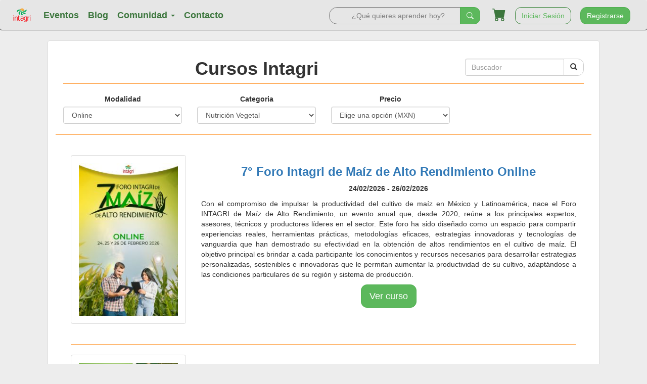

--- FILE ---
content_type: text/html; charset=UTF-8
request_url: https://www.intagri.com/cursos/online/nutricion-vegetal
body_size: 9721
content:
<!DOCTYPE html>

<html lang="es" itemscope itemtype="http://schema.org/Organization"> 
<head>
	<meta charset="utf-8"/>
	<meta http-equiv="X-UA-Compatible" content="IE=edge"/>
	<meta name="viewport" content="width=device-width, initial-scale=1"/>
	<title>Intagri S.C. | Cursos Intagri</title>
	<link rel='shortcut icon' type='image/x-icon' href='https://www.intagri.com/favicon.ico' />
	<meta name="description" content="Encontrarás artículos, diplomados, congresos, maestrías, cursos presenciales y online de agricultura, ganadería, fertilización, berries, hidroponía y más"/> 	<link rel="author" href="https://plus.google.com/+intagri"/> 	<link rel="publisher" href="https://plus.google.com/+intagri"/> 	<link rel="alternate" hreflang="es" href="https://www.intagri.com" />
	<link rel="canonical" hreflang="es" href="https://www.intagri.com" />

	<!-- OG TAGS -->

	<meta name="og:title" content=""/> 	<meta property="og:type" content=""/> 	<meta property="og:image" content="https://www.intagri.com/assets/images/intagri-share.jpg"/> 	<meta property="og:url" content=""/> 	<meta name="og:description" content=""/> 	<meta property="fb:admins" content="100000516845884"/>	
	<meta property="fb:app_id" content="256810088060670" />

	<!-- TWITTER CARD TAGS -->

	<meta name="twitter:card" content="summary"/> <!--  -->
	<meta name="twitter:site" content="@intagri" /> 	<meta name="twitter:title" content=""/> 	<meta name="twitter:description" content=""/> 	<meta name="twitter:image" content="https://www.intagri.com/assets/images/intagri-share.jpg"/> 
	<!-- Schema.Org (for Google+) -->
	<meta itemprop="name" content=""/>
	<meta itemprop="description" content=""/>
	<meta itemprop="image" content="https://www.intagri.com/assets/images/intagri-share.jpg"/>

	<!-- Geo Tags -->

	<meta name="geo.region" content="MX-GUA" /> 	<meta name="geo.placename" content="Celaya" /> 	<meta name="geo.position" content="20.527; -100.811" /> 	<meta name="ICBM" content="20.527; -100.811" /> 
	<!-- Fonts -->

	<!--<link href="/externalResources?file=https%3A%2F%2Ffonts.googleapis.com%2Fcss%3Ffamily%3DLato%7CTaviraj%7CWork%2BSans%26display%3Dswap&type=css" rel="stylesheet">-->

	<link href="/externalResources?file=https%3A%2F%2Ffonts.googleapis.com%2Fcss%3Ffamily%3DLato%7CTaviraj%7CWork%2BSans%26display%3Dswap&type=css" rel="stylesheet" rel="preload" as="style">

	<noscript>
		<link rel="stylesheet" href="/externalResources?file=https%3A%2F%2Ffonts.googleapis.com%2Fcss%3Ffamily%3DLato%7CTaviraj%7CWork%2BSans%26display%3Dswap&type=css">
	</noscript>

	<!-- CSS Includes -->
	<!-- Bootstrap -->
	<!--<link rel="stylesheet" href="/css/bootstrap-main.min.css">-->
	<!--<link href="https://www.intagri.com/css/bootstrap.min.css" rel="stylesheet">-->
	<!--<link rel="preload" href="/css/bootstrap.min.css" as="style" onload="this.onload=null;this.rel='stylesheet'">-->
	<link href="/css/bootstrap.min.css" rel="stylesheet" rel="preload" as="style">
	<noscript>
		<link rel="stylesheet" href="/css/bootstrap.min.css">
	</noscript>
	<!--<link href="https://www.intagri.com/css/customBS.css" rel="stylesheet">-->
		<link href="/css/v2/customBS.css" rel="stylesheet" rel="preload" as="style">
	<noscript>
		<link rel="stylesheet" href="/css/v2/customBS.css">
	</noscript>
	<link href="/css/v2/custom.css" rel="stylesheet" rel="preload" as="style">
	<noscript>
		<link rel="stylesheet" href="/css/v2/custom.css">
	</noscript>
	<link href="/css/v2/customBS3.css" rel="stylesheet" rel="preload" as="style">
	<noscript>
		<link rel="stylesheet" href="/css/v2/customBS3.css">
	</noscript>
	<link href="/css/v2/bootstrap-icons.css" rel="stylesheet" rel="preload" as="style">
	<noscript>
		<link rel="stylesheet" href="/css/v2/bootstrap-icons.css">
	</noscript>
		<link href="https://cdnjs.cloudflare.com/ajax/libs/toastr.js/latest/css/toastr.css" rel="stylesheet" rel="preload" as="style">
	<noscript>
		<link rel="stylesheet" href="https://cdnjs.cloudflare.com/ajax/libs/toastr.js/latest/css/toastr.css">
	</noscript>
	
	<!-- Font Awesome -->
	<!--<link rel="preload" href="/css/font-awesome.min.css" as="style" onload="this.onload=null;this.rel='stylesheet'">-->
	<link href="/css/font-awesome.min.css" rel="stylesheet" rel="preload" as="style">
	<noscript>
		<link rel="stylesheet" href="/css/font-awesome.min.css">
	</noscript>
	<!--<link rel="stylesheet" href="https://www.intagri.com/css/font-awesome.min.css">-->
	<!--<link rel="stylesheet" href="https://www.intagri.com/css/jquery-ui.min.css">-->

	<!-- JS Includes -->
	<!-- jQuery (necessary for Bootstrap's JavaScript plugins) -->
	<script defer src="https://www.intagri.com/js/jquery-3.1.0.min.js"></script>
	<!-- Include all compiled plugins (below), or include individual files as needed -->
	<!--<script src="https://www.intagri.com/js/bootstrap.min.js"></script>-->
	<script defer src="https://www.intagri.com/js/popper.min.js"></script>
	<script defer src="https://www.intagri.com/js/bootstrap.min.js"></script>
	<script defer src="https://www.intagri.com/js/toastr.js"></script>
	<script defer src="/js/lazysizes.min.js"></script>
	
	<script defer src="https://www.intagri.com/js/jquery.bootpag.min.js"></script>
<!--<script defer src="/js/jquery.ui.touch-punch.min.js"></script>
	<script defer src="https://www.intagri.com/js/jquery-ui.min.js"></script>-->


	<!-- Google Analytics -->

	<!--<script>
		(function(i,s,o,g,r,a,m){i['GoogleAnalyticsObject']=r;i[r]=i[r]||function(){
			(i[r].q=i[r].q||[]).push(arguments)},i[r].l=1*new Date();a=s.createElement(o),
			m=s.getElementsByTagName(o)[0];a.async=1;a.src=g;m.parentNode.insertBefore(a,m)
		})(window,document,'script','/externalResources?file=https%3A%2F%2Fwww.google-analytics.com%2Fanalytics.js&type=javascript','ga');
		ga('create', 'UA-37803154-3', 'auto');
		ga('require', 'displayfeatures');
		ga('send', 'pageview');
		setTimeout("ga('send','event','TR ajustada','Visita de la página 30 segundos o más')",30000);
  //setTimeout(ga('send','event','Engagement','SessionPing','30s'), 30000);
</script>-->

<!-- Google Tag Manager -->
<script>(function(w,d,s,l,i){w[l]=w[l]||[];w[l].push({'gtm.start':new Date().getTime(),event:'gtm.js'});
	var f=d.getElementsByTagName(s)[0],j=d.createElement(s),dl=l!='dataLayer'?'&l='+l:'';j.async=true;
	j.src='https://www.googletagmanager.com/gtm.js?id='+i+dl;f.parentNode.insertBefore(j,f);
})(window,document,'script','dataLayer','GTM-WPN8FZWX');</script>
<!-- End Google Tag Manager -->

<!-- Global site tag (gtag.js) - Google Analytics y Adds -->
<script async src="https://www.googletagmanager.com/gtag/js?id=UA-37803154-3"></script>
<script>
	window.dataLayer = window.dataLayer || [];
	function gtag(){dataLayer.push(arguments);}
	gtag('js', new Date());

	gtag('config', 'UA-37803154-3');
	gtag('config', 'AW-1011509480');
</script>

<!-- Google tag (gtag.js) -->
<script async src="https://www.googletagmanager.com/gtag/js?id=G-ZGMZC3WM66"></script>
<script>
	window.dataLayer = window.dataLayer || [];
	function gtag(){dataLayer.push(arguments);}
	gtag('js', new Date());

	gtag('config', 'G-ZGMZC3WM66');
</script>
<!-- End Google Analytics -->

<!-- Nueva cuenta -->

<!-- Google tag (gtag.js) -->
<!--<script async src="https://www.googletagmanager.com/gtag/js?id=G-RCP7JXL6YF"></script>
<script>
  window.dataLayer = window.dataLayer || [];
  function gtag(){dataLayer.push(arguments);}
  gtag('js', new Date());

  gtag('config', 'G-RCP7JXL6YF');
</script>-->


<!-- Linkedin -->

<!--<script type="text/javascript"> _linkedin_partner_id = "1054058"; window._linkedin_data_partner_ids = window._linkedin_data_partner_ids || []; window._linkedin_data_partner_ids.push(_linkedin_partner_id); </script><script type="text/javascript"> (function(){var s = document.getElementsByTagName("script")[0]; var b = document.createElement("script"); b.type = "text/javascript";b.async = true; b.src = "https://snap.licdn.com/li.lms-analytics/insight.min.js"; s.parentNode.insertBefore(b, s);})(); </script> <noscript> <img height="1" width="1" style="display:none;" alt="" src="https://dc.ads.linkedin.com/collect/?pid=1054058&fmt=gif" /> </noscript>-->

<!-- End Linkedin -->



<!-- Start Alexa Certify Javascript -->
<!--
<script type="text/javascript">

	_atrk_opts = { atrk_acct:"Wh9sm1akKd60uG", domain:"intagri.com",dynamic: true};

	(function() { var as = document.createElement('script'); as.type = 'text/javascript'; as.async = true; as.src = "/externalResources?file=https%3A%2F%2Fd31qbv1cthcecs.cloudfront.net%2Fatrk.js&type=javascript"; var s = document.getElementsByTagName('script')[0];s.parentNode.insertBefore(as, s); })();

</script>

<noscript><img src="https://d5nxst8fruw4z.cloudfront.net/atrk.gif?account=Wh9sm1akKd60uG" style="display:none" height="1" width="1" alt="" /></noscript>
-->
<!-- End Alexa Certify Javascript -->  


<script type="application/ld+json">
	{
		"@context" : "http://schema.org",
		"@type" : "Organization",
		"name" : "Intagri",
		"url" : "https://www.intagri.com",
		"sameAs" : [
			"https://twitter.com/intagrisc",
			"https://www.facebook.com/Intagrinet/",
			"https://www.instagram.com/intagri/",   
		]
	}
</script> 



</head>

<body>
	<!-- Google Tag Manager (noscript) -->
	<noscript><iframe src=https://www.googletagmanager.com/ns.html?id=GTM-WPN8FZWX height="0" width="0" style="display:none;visibility:hidden"></iframe></noscript>
	<!-- End Google Tag Manager (noscript) -->

		<div class="alert alert-top section hide" role="alert">
    <b>Alcanza un nuevo nivel con Intagri Premium | <span style="text-decoration: underline;">50% de ahorro</span></b>
</div>

<nav class="navbar sticky-top bg-nav section">
    <div class="container-fluid">
        <!-- Brand and toggle get grouped for better mobile display -->
        <div class="navbar-header">
            <button type="button" class="navbar-toggle collapsed" data-toggle="collapse" data-target="#bs-example-navbar-collapse-1" aria-expanded="false">
        <span class="sr-only">Toggle navigation</span>
        <span class="icon-bar"></span>
        <span class="icon-bar"></span>
        <span class="icon-bar"></span>
      </button>
            <a class="navbar-brand" href="https://www.intagri.com"><img src="https://www.intagri.com/img/static/logo.png"></a>
        </div>

        <!-- Collect the nav links, forms, and other content for toggling -->
        <div class="collapse navbar-collapse" id="bs-example-navbar-collapse-1">
            <ul class="nav navbar-nav">
                <li class="dropdown">
                    <a href="https://www.intagri.com/cursos">Eventos</a>
                </li>
                <li class="dropdown">
                    <a href="https://www.intagri.com/articulos">Blog</a>
                </li>
                <li class="dropdown">
                    <a href="#" class="dropdown-toggle" data-toggle="dropdown" role="button" aria-haspopup="true" aria-expanded="false">Comunidad <span class="caret"></span></a>
                    <ul class="dropdown-menu">
                        <li><a href="https://www.intagri.com/directorio-agricola">Directorio Agr&iacute;cola</a></li>
                        <li><a href="https://www.intagri.com/bolsa-trabajo-agropecuaria">Bolsa de Trabajo</a></li>
                        <li role="separator" class="divider"></li>
                        <li><a href="https://www.intagri.com/biblioteca"> Biblioteca Intagri</a></li>
                        <li><a href="https://www.intagri.com/glosario-agropecuario">Glosario</a></li>
                        <li><a href="https://www.intagri.com/certificacion/nutricion">Nuestros certificados</a></li>
                    </ul>
                </li>
                <li><a href="https://www.intagri.com/contacto">Contacto</a></li>
            </ul>
            <ul class="nav navbar-nav navbar-right">
                <li class="hidden-xs hidden-lg">
                    <a href="https://www.intagri.com/buscador/cursos?q=">
                        <button class="btn btn-sucess" type="submit"><i class="bi bi-search"></i></button>
                    </a>
                </li>
                <!--<li class="dropdown">
          <a href="#" class="dropdown-toggle" data-toggle="dropdown" role="button" aria-haspopup="true" aria-expanded="false">
            <button class="btn btn-success">
              $MXN <div class="d-inline-block iti-flag mx"></div> <span class="caret"></span>
            </button>
          </a>
          <ul class="dropdown-menu">
            <li><a href="#">Action</a></li>
            <li><a href="#">Another action</a></li>
            <li><a href="#">Something else here</a></li>
            <li role="separator" class="divider"></li>
            <li><a href="#">Separated link</a></li>
          </ul>
        </li>-->
                <li><a href="/mi-canasto"><i class="bi bi-cart-fill cart"></i></a></li>
                                <li><a href="https://www.intagri.com/iniciar-sesion?l=%2Fcursos%2Fonline%2Fnutricion-vegetal"><button class="btn btn-success-outline">Iniciar Sesión</button></a></li>
                <li><a href="https://intagri.com/registro-intagri/Vista/principal.php"><button class="btn btn-success">Registrarse</button></a></li>
                            </ul>
            <form action="https://www.intagri.com/buscador/cursos" class="navbar-form navbar-right">
                <div class="hidden-sm hidden-md">
                    <div class="form-group d-inline-flex">
                        <input id="search" name="q" class="form-control search-nav fg-l" type="search" placeholder="¿Qué quieres aprender hoy?" aria-label="Search">
                        <button class="btn btn-success fg-r" type="submit"><i class="bi bi-search"></i></button>
                    </div>
                </div>
            </form>
        </div>
        <!-- /.navbar-collapse -->
    </div>
    <!-- /.container-fluid -->
</nav>			
<div class="spacer"></div>
<div class="container">
    <div class="thumbnail">
        <div class="row">
            <div class="col-xs-12">
                <div class="col-xs-12 col-md-9">
                    <h1>Cursos Intagri</h1>
                </div>
                <div class="col-xs-12 col-md-3">
                    <br>
                    <form method="get" action="https://www.intagri.com/buscador/cursos">
                        <div class="input-group">
                            <input type="text" class="form-control" name="q" placeholder="Buscador">
                            <span class="input-group-btn">
                                <button class="btn btn-default" type="submit"><span class="glyphicon glyphicon-search"
                                        aria-hidden="true"></span></button>
                            </span>
                        </div>
                        <!-- /input-group -->
                    </form>
                </div>
                <div class="col-xs-12">
                    <div class="hidden-md hidden-lg hidden-xl">
                        <br>
                    </div>
                    <hr class="orange">
                </div>
            </div>
            <div class="col-xs-12">
                <form id="formFilter">
                    <div class="col-xs-12 col-md-3" align="center">
                        <label for="type">Modalidad</label>
                        <select class="form-control" name="type" id="type">
                            <option value="0">Elige una opción</option>
                            <option value="1">Presencial</option>
                            <option value="2">Online</option>
                            <option value="3">Diplomado</option>
                            <option value="4">Virtual</option>
                            <option value="5">Gira Tecnológica</option>
                            <option value="6">InCompany</option>
                        </select>
                    </div>
                    <div class="col-xs-12 col-md-3" align="center">
                        <label for="category">Categoria</label>
                        <select class="form-control" name="category" id="category">
                            <option value="0">Elige una opción</option>
                        </select>
                    </div>
                    <div class="col-xs-12 col-md-3" align="center">
                        <label for="cost">Precio</label>
                        <select class="form-control" name="cost" id="cost">
                            <option value="-1">Elige una opción (MXN)</option>
                            <option value="0">Gratis</option>
                            <option value="1">$1-$500</option>
                            <option value="501">$501-$1500</option>
                            <option value="1501">$1501-$3000</option>
                            <option value="3001">$3001-$5000</option>
                            <option value="5001">$5001-$10000</option>
                            <option value="10001">$10001 y más</option>
                        </select>
                    </div>
                    <div class="col-xs-12 col-md-3" align="center">
                        <div id="divCountry" style="display: none;">
                            <label for="country">País</label>
                            <select class="form-control" name="country" id="country">
                                <option value="0">Elige una opción</option>
                                <option value="16">México</option>
                                <option value="6">Colombia</option>
                                <option value="20">Perú</option>
                                <option value="9">Ecuador</option>
                                <option value="7">Costa Rica</option>
                                <option value="3">Bolivia</option>
                                <option value="15">Honduras</option>
                                <option value="12">Guatemala</option>
                                <option value="1">Argentina</option>
                            </select>
                        </div>
                    </div>
                </form>
            </div>
            <div class="col-xs-12" align="center" id="nRes">
            </div>
            <div class="col-xs-12">
                <div class="spacer"></div>
                <hr class="orange">
            </div>
            <div class="col-xs-12" id="courseList">
            </div>
            <div style="width: 100%; display: inline-flex; justify-content: center;">
                <div class="masterPagination" align="center"></div>
                <div class="dropup" style="margin: 20px 0">
                    <button class="btn btn-default dropdown-toggle" type="button" id="dropdownMenu2"
                        data-toggle="dropdown" aria-haspopup="true" aria-expanded="false" style="margin-left: 5px;">
                        <span id="text_n_rows">6</span>
                        <span class="caret"></span>
                    </button>
                    <span>por página</span>
                    <ul class="dropdown-menu" aria-labelledby="dropdownMenu2">
                        <li><a onClick="setNOfRows(6)">6</a></li>
                        <li><a onClick="setNOfRows(12)">12</a></li>
                        <li><a onClick="setNOfRows(18)">18</a></li>
                    </ul>
                </div>
            </div>
        </div>
    </div>
</div>


<style>
    .orange {
        border-color: #ff9933;
        margin-top: 0px;
    }
</style>



	<!-- Toast Alerts -->
	<div class="toast" style="position: fixed; top: 100px; right: 10px; text-align: center;" data-delay="8000">
	</div>
	<!-- End Toast -->

	<!-- Spinner -->
	<div class="loader-back"><div class="loader"></div></div>
	<!-- Spinner -->

	<footer class="footer">
	<div class="container-fluid">
		<div class="row">
			<div class="col-xs-12 col-sm-4">
				<h3>Tel&eacute;fonos</h3>
				Atención a Clientes:<br/>
				M&eacute;xico<br/>
				<a class="footer-link" href="tel:+524616162084">+52 (461) 616-2084</a><br/>
				<a class="footer-link" href="tel:+524616139135">+52 (461) 613-9135</a><br/>
				<a class="footer-link" href="https://wa.link/2oo1cl">+52 1 (461) 264-8180</a>&nbsp;<img alt="Whatsapp" data-src="https://www.intagri.com/img/static/whatsapp.png" class="lazyload" style="width: 16px; margin-bottom: 8px;"/><br/>
				Perú<br/>
				<a class="footer-link" href="tel:+51965318273">+51 (965) 318-273</a>&nbsp;<img alt="Whatsapp" data-src="https://www.intagri.com/img/static/whatsapp.png" class="lazyload" style="width: 16px; margin-bottom: 8px;"/><br/>
				<!--Soporte Técnico<br/>
				<a class="footer-link" href="tel:+524611218035">+52 1 (461) 120-5908</a>&nbsp;<img alt="Whatsapp" data-src="https://www.intagri.com/img/static/whatsapp.png" class="lazyload" style="width: 16px; margin-bottom: 8px;"/-->
				
			</div>
			<div class="col-xs-12 col-sm-4">
				<br/><br/>
				<img alt="Intagri logo" src="https://www.intagri.com/img/static/logo.png" class="img-responsive center-block"/>
				<center>Horarios de atenci&oacute;n:<br/>
					Lunes-Viernes<br/>
					08:00-14:30<br/>
					15:30-18:00
				</center>
			</div>
			<div class="col-xs-12 col-sm-4 text-center ">
				<br/>
				<h3>&iexcl;S&iacute;guenos en Redes Sociales!</h3>
				<a class="footer-link" class="social-link-first" href="https://www.facebook.com/Intagrinet?fref=ts" target="_blank"><img data-src='https://www.intagri.com/img/static/facebook.png' class="lazyload social-links" alt="Facebook" title="Facebook"/></a>
				<a class="footer-link" class="social-link" href="https://twitter.com/IntagriSC" target="_blank"><img data-src='https://www.intagri.com/img/static/X-114.jpg' class="lazyload social-links" alt="X" title="X"/></a>
				<a class="footer-link" class="social-link" href="https://www.linkedin.com/school/intagri/" target="_blank"><img data-src='https://www.intagri.com/img/static/linkedin.png' class="lazyload social-links" alt="LinkedIn" title="LinkedIn"/></a>
				<a class="footer-link" class="social-link" href="https://www.youtube.com/user/IntagriMultimedia" target="_blank"><img data-src='https://www.intagri.com/img/static/youtube.png' class="lazyload social-links" alt="YouTube" title="YouTube"/></a>
				<a class="footer-link" class="social-link" href="https://www.instagram.com/intagriinternacional/?igshid=11idqjp4h3dyq" target="_blank"><img data-src='https://www.intagri.com/img/static/instagram.png' class="lazyload social-links" alt="Instagram" title="Instagram"/></a>
				<br/>
				<h3>Empresas Aliadas</h3>
				<div class="col-xs-6 ">
					<a class="footer-link" href="https://www.fertilab.com.mx/" target="_blank">
						<img alt="Fertilab logo" data-src="https://www.intagri.com/img/static/fertilab.png" class="lazyload img-responsive center-block"/>
					</a>
				</div>
				<div class="col-xs-6">
					<a class="footer-link" href="http://proain.com/" target="_blank">
						<img alt="Proain logo" data-src="https://www.intagri.com/img/static/proain.png" class="lazyload img-responsive center-block"/>
					</a>
				</div>
			</div>
		</div>

		<div class="row">
			<div class="col-xs-12">
				<hr>
			</div>
		</div>
		<div class="row">
			<div class="col-md-3 col-sm-2 col-xs-6">
				<br/>
				<a class="footer-link" href="https://www.intagri.com" title="P&aacute;gina de Inicio">P&aacute;gina de Inicio</a><br/>
				<br/>
				<a class="footer-link" href="https://www.intagri.com/quienes-somos" title="&iquest;Qui&eacute;nes Somos?">&iquest;Qui&eacute;nes Somos?</a><br/>
				<br/>
			</div>

			<div class="col-md-2 col-sm-2 col-xs-6">
				<br/><br/>
				<a class="footer-link" href="https://www.intagri.com/articulos" title="Art&iacute;culos T&eacute;cnicos">Art&iacute;culos T&eacute;cnicos</a><br/>
				<br/><br/>
			</div>

			<div class="col-md-2 col-sm-3 col-xs-6">
				<a class="footer-link" href="https://www.intagri.com/cursos/presenciales" title="Cursos Presenciales">Cursos Presenciales</a><br/>
				<a class="footer-link" href="https://www.intagri.com/cursos/online" title="Cursos Online">Cursos Online</a><br/>
				<a class="footer-link" href="https://www.intagri.com/cursos/diplomados" title="Diplomados y Maestr&iacute;as">Diplomados y Maestr&iacute;as</a><br/>
				<a class="footer-link" href="https://www.intagri.com/cursos/giras" title="Giras Tecnol&oacute;gicas">Giras Tecnol&oacute;gicas</a><br/>
				<a class="footer-link" href="https://www.intagri.com/cursos/virtual" title="Virtuales">Virtuales</a><br/>
			</div>
			<div class="col-md-2 col-sm-3 col-xs-6">
				<br/>
				<a class="footer-link" href="https://www.intagri.com/directorio-agricola" title="Directorio Agr&iacute;cola">Directorio Agr&iacute;cola</a><br/>
				<a class="footer-link" href="https://www.intagri.com/bolsa-trabajo-agropecuaria" title="Bolsa de Trabajo">Bolsa de Trabajo</a><br/>
				<!--<a class="footer-link" href="https://www.intagri.com/foros" title="Foros">Foros</a><br/>-->
				<br/>
			</div>
			<div class="col-md-3 col-sm-2 col-xs-12">
				<br/><br/>
				<a class="footer-link" href="https://www.intagri.com/contacto" title="Contacto">Contacto</a><br/>
				<br/><br/>
			</div>
		</div>

		<div class="row">
			<div class="col-xs-12">
				<hr>
			</div>
		</div>

		<div class="row">
			<div class="col-xs-12">
				<p class="text-muted" style="color: #ffffff; text-align: center;">Intagri S.C. &copy; 2001 - 2024 Todos los derechos reservados. Lea nuestro <a class="footer-link" href="https://www.intagri.com/aviso-privacidad">aviso legal</a>.</p>
			</div>
		</div>
	</div>
</footer>
	<div id="fb-root"></div>

	<script defer crossorigin="anonymous" src="/externalResources?type=javascript&file=https%3A%2F%2Fconnect.facebook.net%2Fes_LA%2Fsdk.js%23xfbml%3D1%26version%3Dv12.3%26appId%3D694504924294608%26autoLogAppEvents%3D1"></script>

	<script type="text/javascript">

		/* <![CDATA[ */
		var google_conversion_id = 1011509480;
		var google_custom_params = window.google_tag_params;
		var google_remarketing_only = true;
		/* ]]> */

	</script>

	<!-- RDStation 
		<script type="text/javascript" async src="/externalResources?file=https%3A%2F%2Fd335luupugsy2.cloudfront.net%2Fjs%2Floader-scripts%2F8b90df90-fa23-4a98-9cc8-1310d162bc7c-loader.js&type=javascript" ></script>
	-->

	<!-- End RDStation -->

	<!-- Start of HubSpot Embed Code -->
	<script type="text/javascript" id="hs-script-loader" async defer src="//js.hs-scripts.com/47652120.js"></script>
	<!-- End of HubSpot Embed Code -->

	<script type="text/javascript" src="/externalResources?file=https%3A%2F%2Fwww.googleadservices.com%2Fpagead%2Fconversion.js&type=javascript"></script>

	<noscript>

		<div style="display:inline;">
			<img height="1" width="1" style="border-style:none;" alt="" src="https://googleads.g.doubleclick.net/pagead/viewthroughconversion/1011509480/?guid=ON&amp;script=0"/>
		</div>
	</noscript>

	<style>
			</style>

	<style>
    .ui-slider {
        position: relative;
        text-align: left
    }

    .ui-slider .ui-slider-handle {
        position: absolute;
        z-index: 2;
        width: 1.2em;
        height: 1.2em;
        cursor: default;
        -ms-touch-action: none;
        touch-action: none
    }

    .ui-slider .ui-slider-range {
        position: absolute;
        z-index: 1;
        font-size: .7em;
        display: block;
        border: 0;
        background-position: 0 0
    }

    .ui-slider-horizontal {
        height: .8em
    }

    .ui-slider-horizontal .ui-slider-handle {
        top: -.3em;
        margin-left: -.6em
    }

    .ui-slider-horizontal .ui-slider-range {
        top: 0;
        height: 100%
    }

    .ui-widget {
        font-family: Arial, Helvetica, sans-serif;
        font-size: 1em
    }

    .ui-widget.ui-widget-content {
        border: 1px solid #c5c5c5
    }

    .ui-widget-content {
        border: 1px solid #ddd;
        background: #fff;
        color: #333
    }

    .ui-widget-header {
        border: 1px solid #ddd;
        background: #e9e9e9;
        color: #333;
        font-weight: bold
    }

    .ui-state-default,
    .ui-widget-content .ui-state-default,
    .ui-widget-header .ui-state-default,
    .ui-button,
    html .ui-button.ui-state-disabled:hover,
    html .ui-button.ui-state-disabled:active {
        border: 1px solid #c5c5c5;
        background: #f6f6f6;
        font-weight: normal;
        color: #454545
    }

    .ui-corner-all,
    .ui-corner-top,
    .ui-corner-left,
    .ui-corner-tl {
        border-top-left-radius: 3px
    }

    .ui-corner-all,
    .ui-corner-top,
    .ui-corner-right,
    .ui-corner-tr {
        border-top-right-radius: 3px
    }

    .ui-corner-all,
    .ui-corner-bottom,
    .ui-corner-left,
    .ui-corner-bl {
        border-bottom-left-radius: 3px
    }

    .ui-corner-all,
    .ui-corner-bottom,
    .ui-corner-right,
    .ui-corner-br {
        border-bottom-right-radius: 3px
    }
</style>

		<script type="text/javascript">
		/*var css = document.querySelectorAll('link');

		for (var i = 0; i < css.length; i++) {
			css[i].href = css[i].href + '?v=' + Date.now();
		}*/

		var search = document.querySelector('#search');
		search.setAttribute('size',search.getAttribute('placeholder').length+2);

		var transX = 0;
		function go_trans(val){
			var itemsDiv = document.getElementById('mc_i');
			var width = itemsDiv.clientWidth;
			var scrollW = itemsDiv.scrollWidth;
			var max_transX = scrollW - width;
			if (val) {
				transX += 100;
				itemsDiv.scrollLeft = transX;
				if (transX>=max_transX) {
					document.getElementById('rightLst').disabled = true;
					document.getElementById('rightLst').classList.add("over");
				}else{
					document.getElementById('leftLst').disabled = false;
					document.getElementById('leftLst').classList.remove("over");
				}
			}else{
				transX -= 100;
				itemsDiv.scrollLeft = transX;
				if (transX==0) {
					document.getElementById('leftLst').disabled = true;
					document.getElementById('leftLst').classList.add("over");
				}else{
					document.getElementById('rightLst').disabled = false;
					document.getElementById('rightLst').classList.remove("over");
				}
			}
		}
	</script>
	
	<script>
        function filter() {
            let searchParams = new URLSearchParams(window.location.search)
            var page = 1;
            if (searchParams.has('page'))
                page = searchParams.get('page');
            if (searchParams.has('numRows'))
                numRows = searchParams.get('numRows');
            $('#courseList').empty();
            load($('#formFilter').serialize() + '&from=' + page + '&numRows=' + numRows);

            $('.masterPagination').bootpag({
                page: page
            });
            if ($('#type').val() == '1') {
                $('#divCountry').show();
            } else {
                $('#divCountry').hide();
            }
        }

        function load(param) {
            $('#courseList').empty();
            $.get('/getFilterCourses', param, function (result) {
                $('#courseList').append('<br />');
                var courseHTML = '';
                $.each(result.courses, function (key, course) {
                    courseHTML += '<div class="col-xs-12">' +
                        '<div class="col-xs-12 col-md-3">' +
                        '<a href="https://www.intagri.com/' + course.link + '"><img class="img-responsive thumbnail center-block" title = "' + course.name + '" alt = "' + course.name + '" src = "https://www.intagri.com/' + course.logo + '" /></a > ' +
                        '</div>' +
                        '<div class="col-xs-12 col-md-9 text-center">' +
                        '<h3><a href="https://www.intagri.com/' + course.link + '">' + course.name + '</a></h3>';

                    if (course.start || course.end || course.sede) {
                        courseHTML += '<p class="text-center">' +
                            '<strong>';

                        if (course.type != 4) {
                            if (course.start == course.end) {
                                courseHTML += course.end;
                            } else {
                                courseHTML += course.start + ' - ' + course.end;
                            }
                        } else {
                            courseHTML += '<br />';
                        }
                    }
                    if ((course.start || course.end) && course.sede) {
                        courseHTML += ' - <span style="font-style: italic;">' + course.sede + '</span>';
                    } else {
                        courseHTML += '<span style="font-style: italic;">' + course.sede + '</span>'
                    }
                    courseHTML += '</strong>' +
                        '</p>' +
                        '<p class="text-left text-justify">' + course.desc + '</p>' +
                        '<a href="https://www.intagri.com/' + course.link + '" class="btn btn-lg btn-success">Ver curso</a>' +
                        '</div><div class="col-xs-12"><br><hr class="orange"></div>' +
                        '</div>';
                    if (result.courses.length == (key - 1))
                        courseHTML = '';
                });
                $('#courseList').append(courseHTML);
                let searchParams = new URLSearchParams(window.location.search)
                var page = 1;
                if (searchParams.has('page'))
                    page = searchParams.get('page');
                $('.masterPagination').bootpag({
                    total: result.pages,
                    page: page,
                    maxVisible: 5,
                    leaps: true,
                    firstLastUse: true,
                    first: '←',
                    last: '→',
                    wrapClass: 'pagination',
                    activeClass: 'active',
                    disabledClass: 'disabled',
                    nextClass: 'next',
                    prevClass: 'prev',
                    lastClass: 'last',
                    firstClass: 'first'
                });

                nRes = result.tResults;

                if (nRes == 0)
                    $('#nRes').html('<h3>No se encontraron resultados</h3>');

                if (param.country != 0)
                    $('#nRes').html('<h3>Se encontraron ' + nRes + ' resultados</h3>');

                window.scrollTo(0, 0);

            }, 'json').fail(function (result) {
                $('.masterPagination').bootpag({
                    page: 1,
                    total: 1
                });
                $('#nRes').html('<h3>Por el momento no se pudo completar la petición. Favor de intentarlo más tarde.</h3>');
            });
        }
</script>

	<script type="text/javascript">

		window.fbAsyncInit = function() {
			FB.init({
				appId      : '694504924294608',
     		cookie     : true,                     // Enable cookies to allow the server to access the session.
     		xfbml      : true,                     // Parse social plugins on this webpage.
     		version    : 'v7.0'                   // Use this Graph API version for this call.
     	});


    	FB.getLoginStatus(function(response) {   // Called after the JS SDK has been initialized.
    	 	//console.log(response);       // Returns the login status.
    	});
    };

    logoutFB = function(){
    	FB.getLoginStatus(function(response) {   // Called after the JS SDK has been initialized.
      		//console.log(response);       // Returns the login status.
    		if (response.status=="connected") {
    			FB.logout(function(response) {
					//llama a fbAsyncInit
    			});
    		}
    	});
    };

    
    window.onload = function() {
		//init();
		//console.log('Prueba');
		/*$(document).ready(function() {
						toastr.options.timeOut = 2000;
		});*/

    };

    if (document.addEventListener) {
    	document.addEventListener("DOMContentLoaded", init, false);
    }

    function init() {
    	$(document).ready(function() {

    		    categories = [];
    var categoryVal = 0;

    var type = 0;
    types = ["todos", "presenciales", "online", "diplomados", "virtual", "giras", "incompany"];
    $.each(types, function (key, element) {
        if (element == 'online') type = key;
    });

    $('#type').val(type);
    if (type == 1) {
        $('#divCountry').show();
    }

    $('#type').val(type);
    //$('#category').val(category);
    let searchParams = new URLSearchParams(window.location.search)
    var page = 1;
    var minValue = 0;
    var maxValue = 400000;
    var country = 0;
    var selectValue = -1;
    var nRows = 6;
    if (searchParams.has('page'))
        page = searchParams.get('page');
    if (searchParams.has('country'))
        country = searchParams.get('country');
    if (searchParams.has('minValue')) {
        minValue = searchParams.get('minValue');
        maxValue = searchParams.get('maxValue');
        if (minValue == 0 && maxValue != 0)
            selectValue = -1;
        else
            selectValue = minValue;
    }
    if (searchParams.has('numRows'))
        nRows = searchParams.get('numRows');
    var path = window.location.pathname;

    $('#cost').val(selectValue);
    $('#country').val(country);
    $('#text_n_rows').text(nRows);

    $.get('/getCategories', function (result) {
        $.each(result.categories, function (key, category) {
            $('#category').append('<option value="' + category.cat_ID + '">' + category.name + '</option>');
            categories[key] = category;
            if (category.link == 'nutricion-vegetal') categoryVal = category.cat_ID;
        });
        $('#category').val(categoryVal);

        if (searchParams.has('minValue')) {
            load({
                type: type,
                category: categoryVal,
                country: country,
                from: page,
                minValue: minValue,
                maxValue: maxValue,
                numRows: nRows
            });
        } else {
            load({
                type: type,
                category: categoryVal,
                country: country,
                from: page,
                numRows: nRows
            });
        }
    }, 'json');

    $('.masterPagination').bootpag({
        total: '',
        page: page,
        maxVisible: 5,
        leaps: true,
        firstLastUse: true,
        first: '←',
        last: '→',
        wrapClass: 'pagination',
        activeClass: 'active',
        disabledClass: 'disabled',
        nextClass: 'next',
        prevClass: 'prev',
        lastClass: 'last',
        firstClass: 'first'
    }).on("page", function (event, num) {
        var path = window.location.pathname;
        country = "";
        if (type == 1) {
            country = "&country=" + $('#country').val();
        }
        location.href = "https://www.intagri.com" + path + "?page=" + num + "&numRows=" + nRows + "&minValue=" + minValue + "&maxValue=" +
            maxValue + country;
    });

    var nRes = 0;

    $('#type').change(function () {
        category = '';
        $.each(categories, function (key, element) {
            if (element.cat_ID == $('#category').val()) category = '/' + element.link;
        });
        var param = "?page=" + 1 + "&numRows=" + nRows + "&minValue=" + minValue + "&maxValue=" + maxValue + (country == 0 ? ''
            : country)
        if ($('#type').val() == '0') {
            location.href = '/cursos/todos' + category + param;
        } else if ($('#type').val() == '1') {
            location.href = '/cursos/presenciales' + category + param;
        } else if ($('#type').val() == '2') {
            location.href = '/cursos/online' + category + param;
        } else if ($('#type').val() == '3') {
            location.href = '/cursos/diplomados' + category + param;
        } else if ($('#type').val() == '4') {
            location.href = '/cursos/virtual' + category + param;
        } else if ($('#type').val() == '5') {
            location.href = '/cursos/giras' + category + param;
        } else if ($('#type').val() == '6') {
            location.href = '/cursos/incompany' + category + param;
        }
    });

    $('#category').change(function () {
        $type = 'todos';
        $.each(types, function (key, element) {
            if (key == $('#type').val()) type = element;
        });
        category = 'todas';
        $.each(categories, function (key, element) {
            if (element.cat_ID == $('#category').val()) category = element.link;
        });
        country = "";
        if ($('#type').val() == 1) {
            country = "?country=" + $('#country').val();
        }
        location.href = '/cursos/' + type + '/' + category + country + "?page=" + 1 + "&numRows=" + nRows + "&minValue=" +
            minValue + "&maxValue=" + maxValue;
    });

    $('#country').change(function () {
        country = "";
        if (type == 1) {
            country = "&country=" + $('#country').val();
        }
        location.href = "https://www.intagri.com" + path + "?page=" + 1 + "&numRows=" + nRows + "&minValue=" + minValue + "&maxValue=" +
            maxValue + country;
    });

    $('#cost').change(function () {
        if ($('#cost').val() == '-1') {
            minValue = 0;
            maxValue = 400000;
        } else if ($('#cost').val() == '0') {
            minValue = 0;
            maxValue = 0;
        } else if ($('#cost').val() == '1') {
            minValue = 1;
            maxValue = 500;
        } else if ($('#cost').val() == '501') {
            minValue = 501;
            maxValue = 1500;
        } else if ($('#cost').val() == '1501') {
            minValue = 1501;
            maxValue = 3000;
        } else if ($('#cost').val() == '3001') {
            minValue = 3001;
            maxValue = 5000;
        } else if ($('#cost').val() == '5001') {
            minValue = 5001;
            maxValue = 10000;
        } else if ($('#cost').val() == '10001') {
            minValue = 10001;
            maxValue = 400000;
        }
        location.href = path + "?page=" + 1 + "&numRows=" + nRows + "&minValue=" + minValue + "&maxValue=" + maxValue + (country
            == 0 ? '' : country);
    });

    setNOfRows = function (num_rows) {
        nRows = num_rows;
        location.href = path + "?page=" + page + "&numRows=" + nRows + "&minValue=" + minValue + "&maxValue=" + maxValue +
            (country == 0 ? '' : country);
    }
    
    		toastr.options.timeOut = 3000;

    		
    		    	});
    }

    function closeUpdateData(){
    	$("#navbar-interests").hide();
    	$.get('/closeUpdateData');
    }
  </script>

  <!-- Meta Pixel Code -->
  <script>
  	!function(f,b,e,v,n,t,s)
  	{if(f.fbq)return;n=f.fbq=function(){n.callMethod?
  	n.callMethod.apply(n,arguments):n.queue.push(arguments)};
  	if(!f._fbq)f._fbq=n;n.push=n;n.loaded=!0;n.version='2.0';
  	n.queue=[];t=b.createElement(e);t.async=!0;
  	t.src=v;s=b.getElementsByTagName(e)[0];
  	s.parentNode.insertBefore(t,s)}(window, document,'script',
  		'/externalResources?file=https%3A%2F%2Fconnect.facebook.net%2Fen_US%2Ffbevents.js&type=javascript');
  	fbq('init', '283274470810777');
  	fbq('track', 'PageView');
  </script>
  <noscript><img height="1" width="1" style="display:none"
  	src=https://www.facebook.com/tr?id=283274470810777&ev=PageView&noscript=1
  	/></noscript>
  	<!-- End Meta Pixel Code -->

  	<!--<script async type="text/javascript" src="js/service-worker.js"></script>-->

  </body>
  </html>

--- FILE ---
content_type: text/html; charset=UTF-8
request_url: https://www.intagri.com/getCategories
body_size: 1510
content:
{"categories":[{"cat_ID":4,"name":"Horticultura Protegida","link":"horticultura-protegida","desc":"Producci\u00f3n de hortalizas bajo cubierta. Tomate, pimiento y pepino cultivado en invernadero o malla sombra. ","asset":"\/assets\/images\/minilogos\/1. HORTICULTURA PROTEGIDA.png","disc":30,"dateDisc":"2026-01-31 00:00:00"},{"cat_ID":5,"name":"Agricultura Org\u00e1nica","link":"agricultura-organica","desc":"Producci\u00f3n agr\u00edcola con certificaci\u00f3n OMRI, agricultura ecol\u00f3gica, libre de pesticidas, abonos org\u00e1nicos. ","asset":"\/assets\/images\/minilogos\/2. AGRICULTURA ORGANICA.png","disc":30,"dateDisc":"2026-01-31 00:00:00"},{"cat_ID":6,"name":"Nutrici\u00f3n Vegetal","link":"nutricion-vegetal","desc":"Como nutrir y fertilizar a los cultivos, absorci\u00f3n nutrimental de elementos esenciales. ","asset":"\/assets\/images\/minilogos\/3. NUTRICION VEGETAL.png","disc":30,"dateDisc":"2026-01-31 00:00:00"},{"cat_ID":7,"name":"Agua y Riego","link":"agua-riego","desc":"Regar oportunamente y en la cantidad adecuada es vital. El agua para las plantas es indispensable, un riego adecuado incrementa rendimientos. ","asset":"\/assets\/images\/minilogos\/4. AGUA Y RIEGO.png","disc":30,"dateDisc":"2026-01-31 00:00:00"},{"cat_ID":8,"name":"Fitosanidad","link":"fitosanidad","desc":"Manejo integrado de plagas, enfermedades y malezas, incluye el control biol\u00f3gico, etol\u00f3gico, cultural, mec\u00e1nico, qu\u00edmico y bioracional. ","asset":"\/assets\/images\/minilogos\/5. FITOPATOLOGIA.png","disc":30,"dateDisc":"2026-01-31 00:00:00"},{"cat_ID":9,"name":"Cereales","link":"cereales","desc":"Cultivos b\u00e1sicos de gram\u00edneas, familia poaceae. Ma\u00edz, trigo, sorgo, soya o soja, frijol, cebada, centeno, avena. ","asset":"\/assets\/images\/minilogos\/6. CEREALES.png","disc":30,"dateDisc":"2026-01-31 00:00:00"},{"cat_ID":11,"name":"Frutales","link":"frutales","desc":"Cultivos de \u00e1rboles frutales de climas fr\u00edos, templados, subtropicales y tropicales. Frutales como: aguacate, pi\u00f1a, banano, pl\u00e1tano, cacao, cafeto, vid,  papaya, c\u00edtricos, durazno, manzano, peral, cereza, ciruela y mucho m\u00e1s.","asset":"\/assets\/images\/minilogos\/8. FRUTALES TROPICALES.png","disc":30,"dateDisc":"2026-01-31 00:00:00"},{"cat_ID":12,"name":"Frutillas","link":"frutillas","desc":"Frutillas o berries de alto valor como fresa, ar\u00e1ndano, zarzamora y frambuesa producidas en fertirriego bajo macrot\u00fanel. ","asset":"\/assets\/images\/minilogos\/9. FRUTILLAS.png","disc":30,"dateDisc":"2026-01-31 00:00:00"},{"cat_ID":14,"name":"Hortalizas","link":"hortalizas","desc":"Producci\u00f3n agr\u00edcola de cultivos de hortalizas a cielo abierto; cebolla, ajo, br\u00f3coli, zanahoria, lechuga, esp\u00e1rrago.","asset":"\/assets\/images\/minilogos\/10. HORTALIZAS.png","disc":30,"dateDisc":"2026-01-31 00:00:00"},{"cat_ID":15,"name":"Noticias ","link":"noticias","desc":"Acontecimientos agr\u00edcolas, noticias agr\u00edcolas.","asset":"\/assets\/images\/minilogos\/11. NOTICIAS.png","disc":30,"dateDisc":"2026-01-31 00:00:00"},{"cat_ID":16,"name":"Poscosecha y Comercializaci\u00f3n","link":"poscosecha-comercializacion","desc":"El manejo que viene despu\u00e9s de la cosecha es importante para preservar la calidad de los frutos cosechados y comercializarlos a un alto valor. ","asset":"\/assets\/images\/minilogos\/12. POSCOSECHA Y COMERCIALIZACION.png","disc":30,"dateDisc":"2026-01-31 00:00:00"},{"cat_ID":17,"name":"Suelos","link":"suelos","desc":"Manejo de la fertilidad f\u00edsica, biol\u00f3gica y qu\u00edmica del suelo, interpretaci\u00f3n de an\u00e1lisis para formular recomendaciones. ","asset":"\/assets\/images\/minilogos\/13. SUELOS.png","disc":30,"dateDisc":"2026-01-31 00:00:00"},{"cat_ID":18,"name":"Ganader\u00eda","link":"ganaderia","desc":"En esta secci\u00f3n encontrar\u00e1s art\u00edculos t\u00e9cnicos que incluyen informaci\u00f3n actualizada sobre temas pecuarios.<br\/>Para colaborar con nosotros, puedes publicar un art\u00edculo envi\u00e1ndolo a:  <a href=\"mailto:ganaderia@intagri.com.mx\">Ganader\u00eda<\/a> ","asset":"\/assets\/images\/minilogos\/14. GANADERIA.png","disc":30,"dateDisc":"2026-01-31 00:00:00"}]}